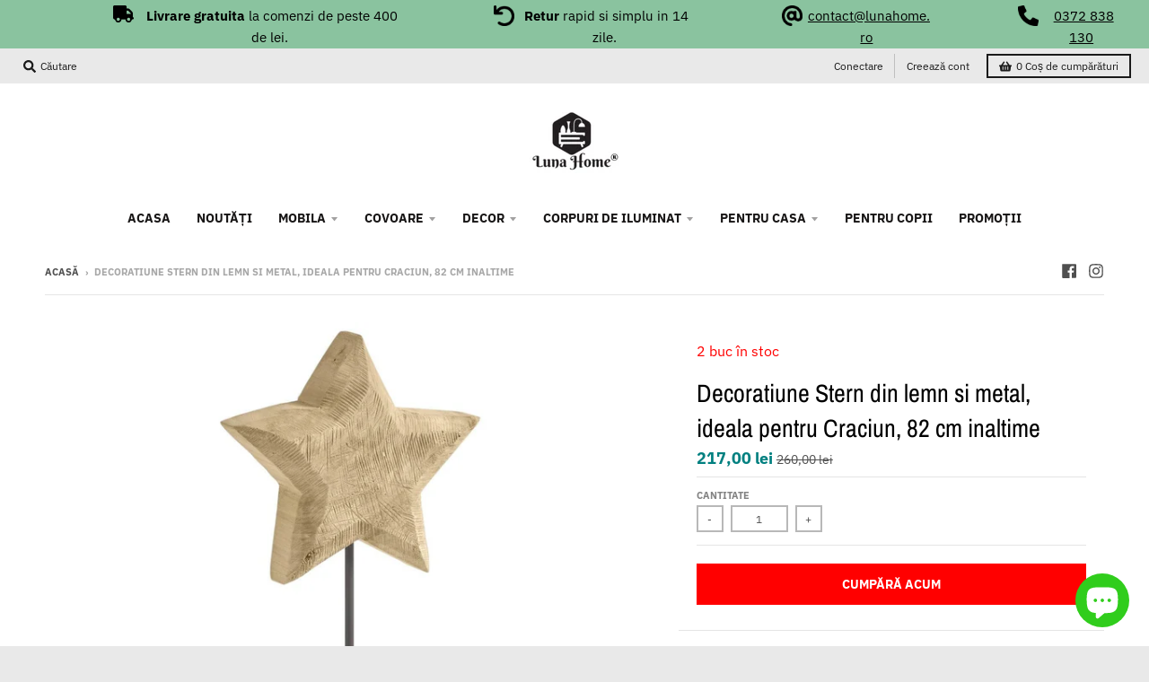

--- FILE ---
content_type: text/javascript; charset=utf-8
request_url: https://lunahome.ro/products/decoratiune-stern-din-lemn-si-metal-ideala-pentru-craciun-82-cm-inaltime.js
body_size: 278
content:
{"id":4344255316065,"title":"Decoratiune Stern din lemn si metal, ideala pentru Craciun, 82 cm inaltime","handle":"decoratiune-stern-din-lemn-si-metal-ideala-pentru-craciun-82-cm-inaltime","description":"\u003cp\u003eInformatii despre produs:\u003c\/p\u003e\n\u003cdiv\u003e\n\u003cdiv\u003e\n\u003cdiv\u003e\n\u003cul\u003e\n\u003cli\u003e\u003cspan\u003e\u003cspan\u003e\u003cspan\u003e\u003cspan\u003e\u003cspan\u003e\u003cspan\u003e\u003cspan\u003e\u003cspan\u003e\u003cspan\u003e\u003cspan\u003e\u003cspan\u003e\u003cspan\u003e\u003cspan\u003e\u003cspan\u003e\u003cspan\u003e\u003cspan\u003e\u003cspan\u003e\u003cspan\u003e\u003cspan\u003e\u003cspan\u003e\u003cspan\u003eCuloare: \u003cspan\u003enaturala .Vă rugăm să rețineți: culorile imaginilor online ale articolelor de pe monitorul de acasă se pot abate de la tonurile de culoare originale.  \u003c\/span\u003e\u003c\/span\u003e\u003c\/span\u003e\u003c\/span\u003e\u003c\/span\u003e\u003c\/span\u003e\u003c\/span\u003e\u003c\/span\u003e\u003c\/span\u003e\u003c\/span\u003e\u003c\/span\u003e\u003c\/span\u003e\u003c\/span\u003e\u003c\/span\u003e\u003c\/span\u003e\u003c\/span\u003e\u003c\/span\u003e\u003c\/span\u003e\u003c\/span\u003e\u003c\/span\u003e\u003c\/span\u003e\u003c\/span\u003e\u003c\/li\u003e\n\u003cli\u003eDimensiune: \u003cspan\u003e\u003cspan\u003e\u003cspan\u003e\u003cspan\u003e\u003cspan\u003e\u003cspan\u003e\u003cspan\u003e\u003cspan\u003e\u003cspan\u003e\u003cspan\u003e\u003cspan\u003e\u003cspan\u003e\u003cspan\u003e\u003cspan\u003e\u003cspan\u003e\u003cspan\u003e\u003cspan\u003eaproximativ 90 cm\u003c\/span\u003e\u003c\/span\u003e\u003c\/span\u003e\u003c\/span\u003e\u003c\/span\u003e\u003c\/span\u003e\u003c\/span\u003e\u003c\/span\u003e\u003c\/span\u003e\u003c\/span\u003e\u003c\/span\u003e\u003c\/span\u003e\u003c\/span\u003e\u003c\/span\u003e\u003c\/span\u003e\u003c\/span\u003e\u003c\/span\u003e\n\u003c\/li\u003e\n\u003cli\u003eVarianta \u003cspan\u003e\u003cspan\u003e\u003cspan\u003e\u003cspan\u003e\u003cspan\u003e\u003cspan\u003e\u003cspan\u003e\u003cspan\u003e\u003cspan\u003e\u003cspan\u003e\u003cspan\u003e\u003cspan\u003e\u003cspan\u003e\u003cspan\u003e\u003cspan\u003eH \/ W \/ D aproximativ 82\/30\/20 cm, mediu\u003c\/span\u003e\u003c\/span\u003e\u003c\/span\u003e\u003c\/span\u003e\u003c\/span\u003e\u003c\/span\u003e\u003c\/span\u003e\u003c\/span\u003e\u003c\/span\u003e\u003c\/span\u003e\u003c\/span\u003e\u003c\/span\u003e\u003c\/span\u003e\u003c\/span\u003e\u003c\/span\u003e\n\u003c\/li\u003e\n\u003cli\u003eMaterial: lemn de plop, metal\u003c\/li\u003e\n\u003cli\u003eAbateri: posibile abateri\u003c\/li\u003e\n\u003cli\u003eFabricat din lemn masiv\u003c\/li\u003e\n\u003c\/ul\u003e\n\u003c\/div\u003e\n\u003c\/div\u003e\n\u003c\/div\u003e","published_at":"2022-12-23T16:13:41+02:00","created_at":"2019-11-05T17:05:58+02:00","vendor":"vendor-unknown","type":"Decor","tags":["All Products","Decoratiuni","Decoratiuni \u0026 Statuete","no-discount","Promo"],"price":21700,"price_min":21700,"price_max":21700,"available":true,"price_varies":false,"compare_at_price":26000,"compare_at_price_min":26000,"compare_at_price_max":26000,"compare_at_price_varies":false,"variants":[{"id":31130583138401,"title":"Default Title","option1":"Default Title","option2":null,"option3":null,"sku":"COD: 31822731-e","requires_shipping":true,"taxable":true,"featured_image":null,"available":true,"name":"Decoratiune Stern din lemn si metal, ideala pentru Craciun, 82 cm inaltime","public_title":null,"options":["Default Title"],"price":21700,"weight":0,"compare_at_price":26000,"inventory_management":"shopify","barcode":"","requires_selling_plan":false,"selling_plan_allocations":[]}],"images":["\/\/cdn.shopify.com\/s\/files\/1\/0271\/1529\/0721\/products\/31822731.jpg?v=1581947559","\/\/cdn.shopify.com\/s\/files\/1\/0271\/1529\/0721\/products\/31822731-2.jpg?v=1580217992","\/\/cdn.shopify.com\/s\/files\/1\/0271\/1529\/0721\/products\/d6a07e_a356285e7560480b8c74f05f58f74ea4_mv2_d_1800_2400_s_2.jpg?v=1580217992"],"featured_image":"\/\/cdn.shopify.com\/s\/files\/1\/0271\/1529\/0721\/products\/31822731.jpg?v=1581947559","options":[{"name":"Title","position":1,"values":["Default Title"]}],"url":"\/products\/decoratiune-stern-din-lemn-si-metal-ideala-pentru-craciun-82-cm-inaltime","media":[{"alt":"Decorațiune stea medie","id":6419581370465,"position":1,"preview_image":{"aspect_ratio":0.75,"height":2000,"width":1500,"src":"https:\/\/cdn.shopify.com\/s\/files\/1\/0271\/1529\/0721\/products\/31822731.jpg?v=1581947559"},"aspect_ratio":0.75,"height":2000,"media_type":"image","src":"https:\/\/cdn.shopify.com\/s\/files\/1\/0271\/1529\/0721\/products\/31822731.jpg?v=1581947559","width":1500},{"alt":"Decorațiune stea medie","id":6419581337697,"position":2,"preview_image":{"aspect_ratio":0.75,"height":1802,"width":1352,"src":"https:\/\/cdn.shopify.com\/s\/files\/1\/0271\/1529\/0721\/products\/31822731-2.jpg?v=1580217992"},"aspect_ratio":0.75,"height":1802,"media_type":"image","src":"https:\/\/cdn.shopify.com\/s\/files\/1\/0271\/1529\/0721\/products\/31822731-2.jpg?v=1580217992","width":1352},{"alt":"26761361.jpeg","id":5601855209569,"position":3,"preview_image":{"aspect_ratio":0.825,"height":2129,"width":1757,"src":"https:\/\/cdn.shopify.com\/s\/files\/1\/0271\/1529\/0721\/products\/d6a07e_a356285e7560480b8c74f05f58f74ea4_mv2_d_1800_2400_s_2.jpg?v=1580217992"},"aspect_ratio":0.825,"height":2129,"media_type":"image","src":"https:\/\/cdn.shopify.com\/s\/files\/1\/0271\/1529\/0721\/products\/d6a07e_a356285e7560480b8c74f05f58f74ea4_mv2_d_1800_2400_s_2.jpg?v=1580217992","width":1757}],"requires_selling_plan":false,"selling_plan_groups":[]}

--- FILE ---
content_type: text/javascript; charset=utf-8
request_url: https://lunahome.ro/products/decoratiune-stern-din-lemn-si-metal-ideala-pentru-craciun-82-cm-inaltime.js
body_size: 315
content:
{"id":4344255316065,"title":"Decoratiune Stern din lemn si metal, ideala pentru Craciun, 82 cm inaltime","handle":"decoratiune-stern-din-lemn-si-metal-ideala-pentru-craciun-82-cm-inaltime","description":"\u003cp\u003eInformatii despre produs:\u003c\/p\u003e\n\u003cdiv\u003e\n\u003cdiv\u003e\n\u003cdiv\u003e\n\u003cul\u003e\n\u003cli\u003e\u003cspan\u003e\u003cspan\u003e\u003cspan\u003e\u003cspan\u003e\u003cspan\u003e\u003cspan\u003e\u003cspan\u003e\u003cspan\u003e\u003cspan\u003e\u003cspan\u003e\u003cspan\u003e\u003cspan\u003e\u003cspan\u003e\u003cspan\u003e\u003cspan\u003e\u003cspan\u003e\u003cspan\u003e\u003cspan\u003e\u003cspan\u003e\u003cspan\u003e\u003cspan\u003eCuloare: \u003cspan\u003enaturala .Vă rugăm să rețineți: culorile imaginilor online ale articolelor de pe monitorul de acasă se pot abate de la tonurile de culoare originale.  \u003c\/span\u003e\u003c\/span\u003e\u003c\/span\u003e\u003c\/span\u003e\u003c\/span\u003e\u003c\/span\u003e\u003c\/span\u003e\u003c\/span\u003e\u003c\/span\u003e\u003c\/span\u003e\u003c\/span\u003e\u003c\/span\u003e\u003c\/span\u003e\u003c\/span\u003e\u003c\/span\u003e\u003c\/span\u003e\u003c\/span\u003e\u003c\/span\u003e\u003c\/span\u003e\u003c\/span\u003e\u003c\/span\u003e\u003c\/span\u003e\u003c\/li\u003e\n\u003cli\u003eDimensiune: \u003cspan\u003e\u003cspan\u003e\u003cspan\u003e\u003cspan\u003e\u003cspan\u003e\u003cspan\u003e\u003cspan\u003e\u003cspan\u003e\u003cspan\u003e\u003cspan\u003e\u003cspan\u003e\u003cspan\u003e\u003cspan\u003e\u003cspan\u003e\u003cspan\u003e\u003cspan\u003e\u003cspan\u003eaproximativ 90 cm\u003c\/span\u003e\u003c\/span\u003e\u003c\/span\u003e\u003c\/span\u003e\u003c\/span\u003e\u003c\/span\u003e\u003c\/span\u003e\u003c\/span\u003e\u003c\/span\u003e\u003c\/span\u003e\u003c\/span\u003e\u003c\/span\u003e\u003c\/span\u003e\u003c\/span\u003e\u003c\/span\u003e\u003c\/span\u003e\u003c\/span\u003e\n\u003c\/li\u003e\n\u003cli\u003eVarianta \u003cspan\u003e\u003cspan\u003e\u003cspan\u003e\u003cspan\u003e\u003cspan\u003e\u003cspan\u003e\u003cspan\u003e\u003cspan\u003e\u003cspan\u003e\u003cspan\u003e\u003cspan\u003e\u003cspan\u003e\u003cspan\u003e\u003cspan\u003e\u003cspan\u003eH \/ W \/ D aproximativ 82\/30\/20 cm, mediu\u003c\/span\u003e\u003c\/span\u003e\u003c\/span\u003e\u003c\/span\u003e\u003c\/span\u003e\u003c\/span\u003e\u003c\/span\u003e\u003c\/span\u003e\u003c\/span\u003e\u003c\/span\u003e\u003c\/span\u003e\u003c\/span\u003e\u003c\/span\u003e\u003c\/span\u003e\u003c\/span\u003e\n\u003c\/li\u003e\n\u003cli\u003eMaterial: lemn de plop, metal\u003c\/li\u003e\n\u003cli\u003eAbateri: posibile abateri\u003c\/li\u003e\n\u003cli\u003eFabricat din lemn masiv\u003c\/li\u003e\n\u003c\/ul\u003e\n\u003c\/div\u003e\n\u003c\/div\u003e\n\u003c\/div\u003e","published_at":"2022-12-23T16:13:41+02:00","created_at":"2019-11-05T17:05:58+02:00","vendor":"vendor-unknown","type":"Decor","tags":["All Products","Decoratiuni","Decoratiuni \u0026 Statuete","no-discount","Promo"],"price":21700,"price_min":21700,"price_max":21700,"available":true,"price_varies":false,"compare_at_price":26000,"compare_at_price_min":26000,"compare_at_price_max":26000,"compare_at_price_varies":false,"variants":[{"id":31130583138401,"title":"Default Title","option1":"Default Title","option2":null,"option3":null,"sku":"COD: 31822731-e","requires_shipping":true,"taxable":true,"featured_image":null,"available":true,"name":"Decoratiune Stern din lemn si metal, ideala pentru Craciun, 82 cm inaltime","public_title":null,"options":["Default Title"],"price":21700,"weight":0,"compare_at_price":26000,"inventory_management":"shopify","barcode":"","requires_selling_plan":false,"selling_plan_allocations":[]}],"images":["\/\/cdn.shopify.com\/s\/files\/1\/0271\/1529\/0721\/products\/31822731.jpg?v=1581947559","\/\/cdn.shopify.com\/s\/files\/1\/0271\/1529\/0721\/products\/31822731-2.jpg?v=1580217992","\/\/cdn.shopify.com\/s\/files\/1\/0271\/1529\/0721\/products\/d6a07e_a356285e7560480b8c74f05f58f74ea4_mv2_d_1800_2400_s_2.jpg?v=1580217992"],"featured_image":"\/\/cdn.shopify.com\/s\/files\/1\/0271\/1529\/0721\/products\/31822731.jpg?v=1581947559","options":[{"name":"Title","position":1,"values":["Default Title"]}],"url":"\/products\/decoratiune-stern-din-lemn-si-metal-ideala-pentru-craciun-82-cm-inaltime","media":[{"alt":"Decorațiune stea medie","id":6419581370465,"position":1,"preview_image":{"aspect_ratio":0.75,"height":2000,"width":1500,"src":"https:\/\/cdn.shopify.com\/s\/files\/1\/0271\/1529\/0721\/products\/31822731.jpg?v=1581947559"},"aspect_ratio":0.75,"height":2000,"media_type":"image","src":"https:\/\/cdn.shopify.com\/s\/files\/1\/0271\/1529\/0721\/products\/31822731.jpg?v=1581947559","width":1500},{"alt":"Decorațiune stea medie","id":6419581337697,"position":2,"preview_image":{"aspect_ratio":0.75,"height":1802,"width":1352,"src":"https:\/\/cdn.shopify.com\/s\/files\/1\/0271\/1529\/0721\/products\/31822731-2.jpg?v=1580217992"},"aspect_ratio":0.75,"height":1802,"media_type":"image","src":"https:\/\/cdn.shopify.com\/s\/files\/1\/0271\/1529\/0721\/products\/31822731-2.jpg?v=1580217992","width":1352},{"alt":"26761361.jpeg","id":5601855209569,"position":3,"preview_image":{"aspect_ratio":0.825,"height":2129,"width":1757,"src":"https:\/\/cdn.shopify.com\/s\/files\/1\/0271\/1529\/0721\/products\/d6a07e_a356285e7560480b8c74f05f58f74ea4_mv2_d_1800_2400_s_2.jpg?v=1580217992"},"aspect_ratio":0.825,"height":2129,"media_type":"image","src":"https:\/\/cdn.shopify.com\/s\/files\/1\/0271\/1529\/0721\/products\/d6a07e_a356285e7560480b8c74f05f58f74ea4_mv2_d_1800_2400_s_2.jpg?v=1580217992","width":1757}],"requires_selling_plan":false,"selling_plan_groups":[]}